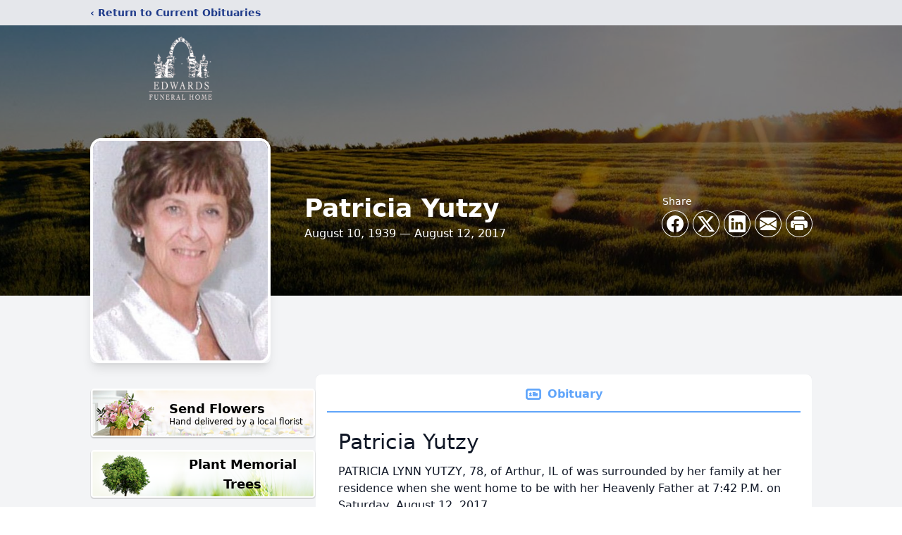

--- FILE ---
content_type: text/html; charset=utf-8
request_url: https://www.google.com/recaptcha/enterprise/anchor?ar=1&k=6LfQWLMfAAAAAAhBSUz57DxLMkqj1LHGtNgBN7cX&co=aHR0cHM6Ly93d3cuZWR3YXJkc2ZoLm5ldDo0NDM.&hl=en&type=image&v=N67nZn4AqZkNcbeMu4prBgzg&theme=light&size=invisible&badge=bottomright&anchor-ms=20000&execute-ms=30000&cb=wdxxah19mm06
body_size: 48852
content:
<!DOCTYPE HTML><html dir="ltr" lang="en"><head><meta http-equiv="Content-Type" content="text/html; charset=UTF-8">
<meta http-equiv="X-UA-Compatible" content="IE=edge">
<title>reCAPTCHA</title>
<style type="text/css">
/* cyrillic-ext */
@font-face {
  font-family: 'Roboto';
  font-style: normal;
  font-weight: 400;
  font-stretch: 100%;
  src: url(//fonts.gstatic.com/s/roboto/v48/KFO7CnqEu92Fr1ME7kSn66aGLdTylUAMa3GUBHMdazTgWw.woff2) format('woff2');
  unicode-range: U+0460-052F, U+1C80-1C8A, U+20B4, U+2DE0-2DFF, U+A640-A69F, U+FE2E-FE2F;
}
/* cyrillic */
@font-face {
  font-family: 'Roboto';
  font-style: normal;
  font-weight: 400;
  font-stretch: 100%;
  src: url(//fonts.gstatic.com/s/roboto/v48/KFO7CnqEu92Fr1ME7kSn66aGLdTylUAMa3iUBHMdazTgWw.woff2) format('woff2');
  unicode-range: U+0301, U+0400-045F, U+0490-0491, U+04B0-04B1, U+2116;
}
/* greek-ext */
@font-face {
  font-family: 'Roboto';
  font-style: normal;
  font-weight: 400;
  font-stretch: 100%;
  src: url(//fonts.gstatic.com/s/roboto/v48/KFO7CnqEu92Fr1ME7kSn66aGLdTylUAMa3CUBHMdazTgWw.woff2) format('woff2');
  unicode-range: U+1F00-1FFF;
}
/* greek */
@font-face {
  font-family: 'Roboto';
  font-style: normal;
  font-weight: 400;
  font-stretch: 100%;
  src: url(//fonts.gstatic.com/s/roboto/v48/KFO7CnqEu92Fr1ME7kSn66aGLdTylUAMa3-UBHMdazTgWw.woff2) format('woff2');
  unicode-range: U+0370-0377, U+037A-037F, U+0384-038A, U+038C, U+038E-03A1, U+03A3-03FF;
}
/* math */
@font-face {
  font-family: 'Roboto';
  font-style: normal;
  font-weight: 400;
  font-stretch: 100%;
  src: url(//fonts.gstatic.com/s/roboto/v48/KFO7CnqEu92Fr1ME7kSn66aGLdTylUAMawCUBHMdazTgWw.woff2) format('woff2');
  unicode-range: U+0302-0303, U+0305, U+0307-0308, U+0310, U+0312, U+0315, U+031A, U+0326-0327, U+032C, U+032F-0330, U+0332-0333, U+0338, U+033A, U+0346, U+034D, U+0391-03A1, U+03A3-03A9, U+03B1-03C9, U+03D1, U+03D5-03D6, U+03F0-03F1, U+03F4-03F5, U+2016-2017, U+2034-2038, U+203C, U+2040, U+2043, U+2047, U+2050, U+2057, U+205F, U+2070-2071, U+2074-208E, U+2090-209C, U+20D0-20DC, U+20E1, U+20E5-20EF, U+2100-2112, U+2114-2115, U+2117-2121, U+2123-214F, U+2190, U+2192, U+2194-21AE, U+21B0-21E5, U+21F1-21F2, U+21F4-2211, U+2213-2214, U+2216-22FF, U+2308-230B, U+2310, U+2319, U+231C-2321, U+2336-237A, U+237C, U+2395, U+239B-23B7, U+23D0, U+23DC-23E1, U+2474-2475, U+25AF, U+25B3, U+25B7, U+25BD, U+25C1, U+25CA, U+25CC, U+25FB, U+266D-266F, U+27C0-27FF, U+2900-2AFF, U+2B0E-2B11, U+2B30-2B4C, U+2BFE, U+3030, U+FF5B, U+FF5D, U+1D400-1D7FF, U+1EE00-1EEFF;
}
/* symbols */
@font-face {
  font-family: 'Roboto';
  font-style: normal;
  font-weight: 400;
  font-stretch: 100%;
  src: url(//fonts.gstatic.com/s/roboto/v48/KFO7CnqEu92Fr1ME7kSn66aGLdTylUAMaxKUBHMdazTgWw.woff2) format('woff2');
  unicode-range: U+0001-000C, U+000E-001F, U+007F-009F, U+20DD-20E0, U+20E2-20E4, U+2150-218F, U+2190, U+2192, U+2194-2199, U+21AF, U+21E6-21F0, U+21F3, U+2218-2219, U+2299, U+22C4-22C6, U+2300-243F, U+2440-244A, U+2460-24FF, U+25A0-27BF, U+2800-28FF, U+2921-2922, U+2981, U+29BF, U+29EB, U+2B00-2BFF, U+4DC0-4DFF, U+FFF9-FFFB, U+10140-1018E, U+10190-1019C, U+101A0, U+101D0-101FD, U+102E0-102FB, U+10E60-10E7E, U+1D2C0-1D2D3, U+1D2E0-1D37F, U+1F000-1F0FF, U+1F100-1F1AD, U+1F1E6-1F1FF, U+1F30D-1F30F, U+1F315, U+1F31C, U+1F31E, U+1F320-1F32C, U+1F336, U+1F378, U+1F37D, U+1F382, U+1F393-1F39F, U+1F3A7-1F3A8, U+1F3AC-1F3AF, U+1F3C2, U+1F3C4-1F3C6, U+1F3CA-1F3CE, U+1F3D4-1F3E0, U+1F3ED, U+1F3F1-1F3F3, U+1F3F5-1F3F7, U+1F408, U+1F415, U+1F41F, U+1F426, U+1F43F, U+1F441-1F442, U+1F444, U+1F446-1F449, U+1F44C-1F44E, U+1F453, U+1F46A, U+1F47D, U+1F4A3, U+1F4B0, U+1F4B3, U+1F4B9, U+1F4BB, U+1F4BF, U+1F4C8-1F4CB, U+1F4D6, U+1F4DA, U+1F4DF, U+1F4E3-1F4E6, U+1F4EA-1F4ED, U+1F4F7, U+1F4F9-1F4FB, U+1F4FD-1F4FE, U+1F503, U+1F507-1F50B, U+1F50D, U+1F512-1F513, U+1F53E-1F54A, U+1F54F-1F5FA, U+1F610, U+1F650-1F67F, U+1F687, U+1F68D, U+1F691, U+1F694, U+1F698, U+1F6AD, U+1F6B2, U+1F6B9-1F6BA, U+1F6BC, U+1F6C6-1F6CF, U+1F6D3-1F6D7, U+1F6E0-1F6EA, U+1F6F0-1F6F3, U+1F6F7-1F6FC, U+1F700-1F7FF, U+1F800-1F80B, U+1F810-1F847, U+1F850-1F859, U+1F860-1F887, U+1F890-1F8AD, U+1F8B0-1F8BB, U+1F8C0-1F8C1, U+1F900-1F90B, U+1F93B, U+1F946, U+1F984, U+1F996, U+1F9E9, U+1FA00-1FA6F, U+1FA70-1FA7C, U+1FA80-1FA89, U+1FA8F-1FAC6, U+1FACE-1FADC, U+1FADF-1FAE9, U+1FAF0-1FAF8, U+1FB00-1FBFF;
}
/* vietnamese */
@font-face {
  font-family: 'Roboto';
  font-style: normal;
  font-weight: 400;
  font-stretch: 100%;
  src: url(//fonts.gstatic.com/s/roboto/v48/KFO7CnqEu92Fr1ME7kSn66aGLdTylUAMa3OUBHMdazTgWw.woff2) format('woff2');
  unicode-range: U+0102-0103, U+0110-0111, U+0128-0129, U+0168-0169, U+01A0-01A1, U+01AF-01B0, U+0300-0301, U+0303-0304, U+0308-0309, U+0323, U+0329, U+1EA0-1EF9, U+20AB;
}
/* latin-ext */
@font-face {
  font-family: 'Roboto';
  font-style: normal;
  font-weight: 400;
  font-stretch: 100%;
  src: url(//fonts.gstatic.com/s/roboto/v48/KFO7CnqEu92Fr1ME7kSn66aGLdTylUAMa3KUBHMdazTgWw.woff2) format('woff2');
  unicode-range: U+0100-02BA, U+02BD-02C5, U+02C7-02CC, U+02CE-02D7, U+02DD-02FF, U+0304, U+0308, U+0329, U+1D00-1DBF, U+1E00-1E9F, U+1EF2-1EFF, U+2020, U+20A0-20AB, U+20AD-20C0, U+2113, U+2C60-2C7F, U+A720-A7FF;
}
/* latin */
@font-face {
  font-family: 'Roboto';
  font-style: normal;
  font-weight: 400;
  font-stretch: 100%;
  src: url(//fonts.gstatic.com/s/roboto/v48/KFO7CnqEu92Fr1ME7kSn66aGLdTylUAMa3yUBHMdazQ.woff2) format('woff2');
  unicode-range: U+0000-00FF, U+0131, U+0152-0153, U+02BB-02BC, U+02C6, U+02DA, U+02DC, U+0304, U+0308, U+0329, U+2000-206F, U+20AC, U+2122, U+2191, U+2193, U+2212, U+2215, U+FEFF, U+FFFD;
}
/* cyrillic-ext */
@font-face {
  font-family: 'Roboto';
  font-style: normal;
  font-weight: 500;
  font-stretch: 100%;
  src: url(//fonts.gstatic.com/s/roboto/v48/KFO7CnqEu92Fr1ME7kSn66aGLdTylUAMa3GUBHMdazTgWw.woff2) format('woff2');
  unicode-range: U+0460-052F, U+1C80-1C8A, U+20B4, U+2DE0-2DFF, U+A640-A69F, U+FE2E-FE2F;
}
/* cyrillic */
@font-face {
  font-family: 'Roboto';
  font-style: normal;
  font-weight: 500;
  font-stretch: 100%;
  src: url(//fonts.gstatic.com/s/roboto/v48/KFO7CnqEu92Fr1ME7kSn66aGLdTylUAMa3iUBHMdazTgWw.woff2) format('woff2');
  unicode-range: U+0301, U+0400-045F, U+0490-0491, U+04B0-04B1, U+2116;
}
/* greek-ext */
@font-face {
  font-family: 'Roboto';
  font-style: normal;
  font-weight: 500;
  font-stretch: 100%;
  src: url(//fonts.gstatic.com/s/roboto/v48/KFO7CnqEu92Fr1ME7kSn66aGLdTylUAMa3CUBHMdazTgWw.woff2) format('woff2');
  unicode-range: U+1F00-1FFF;
}
/* greek */
@font-face {
  font-family: 'Roboto';
  font-style: normal;
  font-weight: 500;
  font-stretch: 100%;
  src: url(//fonts.gstatic.com/s/roboto/v48/KFO7CnqEu92Fr1ME7kSn66aGLdTylUAMa3-UBHMdazTgWw.woff2) format('woff2');
  unicode-range: U+0370-0377, U+037A-037F, U+0384-038A, U+038C, U+038E-03A1, U+03A3-03FF;
}
/* math */
@font-face {
  font-family: 'Roboto';
  font-style: normal;
  font-weight: 500;
  font-stretch: 100%;
  src: url(//fonts.gstatic.com/s/roboto/v48/KFO7CnqEu92Fr1ME7kSn66aGLdTylUAMawCUBHMdazTgWw.woff2) format('woff2');
  unicode-range: U+0302-0303, U+0305, U+0307-0308, U+0310, U+0312, U+0315, U+031A, U+0326-0327, U+032C, U+032F-0330, U+0332-0333, U+0338, U+033A, U+0346, U+034D, U+0391-03A1, U+03A3-03A9, U+03B1-03C9, U+03D1, U+03D5-03D6, U+03F0-03F1, U+03F4-03F5, U+2016-2017, U+2034-2038, U+203C, U+2040, U+2043, U+2047, U+2050, U+2057, U+205F, U+2070-2071, U+2074-208E, U+2090-209C, U+20D0-20DC, U+20E1, U+20E5-20EF, U+2100-2112, U+2114-2115, U+2117-2121, U+2123-214F, U+2190, U+2192, U+2194-21AE, U+21B0-21E5, U+21F1-21F2, U+21F4-2211, U+2213-2214, U+2216-22FF, U+2308-230B, U+2310, U+2319, U+231C-2321, U+2336-237A, U+237C, U+2395, U+239B-23B7, U+23D0, U+23DC-23E1, U+2474-2475, U+25AF, U+25B3, U+25B7, U+25BD, U+25C1, U+25CA, U+25CC, U+25FB, U+266D-266F, U+27C0-27FF, U+2900-2AFF, U+2B0E-2B11, U+2B30-2B4C, U+2BFE, U+3030, U+FF5B, U+FF5D, U+1D400-1D7FF, U+1EE00-1EEFF;
}
/* symbols */
@font-face {
  font-family: 'Roboto';
  font-style: normal;
  font-weight: 500;
  font-stretch: 100%;
  src: url(//fonts.gstatic.com/s/roboto/v48/KFO7CnqEu92Fr1ME7kSn66aGLdTylUAMaxKUBHMdazTgWw.woff2) format('woff2');
  unicode-range: U+0001-000C, U+000E-001F, U+007F-009F, U+20DD-20E0, U+20E2-20E4, U+2150-218F, U+2190, U+2192, U+2194-2199, U+21AF, U+21E6-21F0, U+21F3, U+2218-2219, U+2299, U+22C4-22C6, U+2300-243F, U+2440-244A, U+2460-24FF, U+25A0-27BF, U+2800-28FF, U+2921-2922, U+2981, U+29BF, U+29EB, U+2B00-2BFF, U+4DC0-4DFF, U+FFF9-FFFB, U+10140-1018E, U+10190-1019C, U+101A0, U+101D0-101FD, U+102E0-102FB, U+10E60-10E7E, U+1D2C0-1D2D3, U+1D2E0-1D37F, U+1F000-1F0FF, U+1F100-1F1AD, U+1F1E6-1F1FF, U+1F30D-1F30F, U+1F315, U+1F31C, U+1F31E, U+1F320-1F32C, U+1F336, U+1F378, U+1F37D, U+1F382, U+1F393-1F39F, U+1F3A7-1F3A8, U+1F3AC-1F3AF, U+1F3C2, U+1F3C4-1F3C6, U+1F3CA-1F3CE, U+1F3D4-1F3E0, U+1F3ED, U+1F3F1-1F3F3, U+1F3F5-1F3F7, U+1F408, U+1F415, U+1F41F, U+1F426, U+1F43F, U+1F441-1F442, U+1F444, U+1F446-1F449, U+1F44C-1F44E, U+1F453, U+1F46A, U+1F47D, U+1F4A3, U+1F4B0, U+1F4B3, U+1F4B9, U+1F4BB, U+1F4BF, U+1F4C8-1F4CB, U+1F4D6, U+1F4DA, U+1F4DF, U+1F4E3-1F4E6, U+1F4EA-1F4ED, U+1F4F7, U+1F4F9-1F4FB, U+1F4FD-1F4FE, U+1F503, U+1F507-1F50B, U+1F50D, U+1F512-1F513, U+1F53E-1F54A, U+1F54F-1F5FA, U+1F610, U+1F650-1F67F, U+1F687, U+1F68D, U+1F691, U+1F694, U+1F698, U+1F6AD, U+1F6B2, U+1F6B9-1F6BA, U+1F6BC, U+1F6C6-1F6CF, U+1F6D3-1F6D7, U+1F6E0-1F6EA, U+1F6F0-1F6F3, U+1F6F7-1F6FC, U+1F700-1F7FF, U+1F800-1F80B, U+1F810-1F847, U+1F850-1F859, U+1F860-1F887, U+1F890-1F8AD, U+1F8B0-1F8BB, U+1F8C0-1F8C1, U+1F900-1F90B, U+1F93B, U+1F946, U+1F984, U+1F996, U+1F9E9, U+1FA00-1FA6F, U+1FA70-1FA7C, U+1FA80-1FA89, U+1FA8F-1FAC6, U+1FACE-1FADC, U+1FADF-1FAE9, U+1FAF0-1FAF8, U+1FB00-1FBFF;
}
/* vietnamese */
@font-face {
  font-family: 'Roboto';
  font-style: normal;
  font-weight: 500;
  font-stretch: 100%;
  src: url(//fonts.gstatic.com/s/roboto/v48/KFO7CnqEu92Fr1ME7kSn66aGLdTylUAMa3OUBHMdazTgWw.woff2) format('woff2');
  unicode-range: U+0102-0103, U+0110-0111, U+0128-0129, U+0168-0169, U+01A0-01A1, U+01AF-01B0, U+0300-0301, U+0303-0304, U+0308-0309, U+0323, U+0329, U+1EA0-1EF9, U+20AB;
}
/* latin-ext */
@font-face {
  font-family: 'Roboto';
  font-style: normal;
  font-weight: 500;
  font-stretch: 100%;
  src: url(//fonts.gstatic.com/s/roboto/v48/KFO7CnqEu92Fr1ME7kSn66aGLdTylUAMa3KUBHMdazTgWw.woff2) format('woff2');
  unicode-range: U+0100-02BA, U+02BD-02C5, U+02C7-02CC, U+02CE-02D7, U+02DD-02FF, U+0304, U+0308, U+0329, U+1D00-1DBF, U+1E00-1E9F, U+1EF2-1EFF, U+2020, U+20A0-20AB, U+20AD-20C0, U+2113, U+2C60-2C7F, U+A720-A7FF;
}
/* latin */
@font-face {
  font-family: 'Roboto';
  font-style: normal;
  font-weight: 500;
  font-stretch: 100%;
  src: url(//fonts.gstatic.com/s/roboto/v48/KFO7CnqEu92Fr1ME7kSn66aGLdTylUAMa3yUBHMdazQ.woff2) format('woff2');
  unicode-range: U+0000-00FF, U+0131, U+0152-0153, U+02BB-02BC, U+02C6, U+02DA, U+02DC, U+0304, U+0308, U+0329, U+2000-206F, U+20AC, U+2122, U+2191, U+2193, U+2212, U+2215, U+FEFF, U+FFFD;
}
/* cyrillic-ext */
@font-face {
  font-family: 'Roboto';
  font-style: normal;
  font-weight: 900;
  font-stretch: 100%;
  src: url(//fonts.gstatic.com/s/roboto/v48/KFO7CnqEu92Fr1ME7kSn66aGLdTylUAMa3GUBHMdazTgWw.woff2) format('woff2');
  unicode-range: U+0460-052F, U+1C80-1C8A, U+20B4, U+2DE0-2DFF, U+A640-A69F, U+FE2E-FE2F;
}
/* cyrillic */
@font-face {
  font-family: 'Roboto';
  font-style: normal;
  font-weight: 900;
  font-stretch: 100%;
  src: url(//fonts.gstatic.com/s/roboto/v48/KFO7CnqEu92Fr1ME7kSn66aGLdTylUAMa3iUBHMdazTgWw.woff2) format('woff2');
  unicode-range: U+0301, U+0400-045F, U+0490-0491, U+04B0-04B1, U+2116;
}
/* greek-ext */
@font-face {
  font-family: 'Roboto';
  font-style: normal;
  font-weight: 900;
  font-stretch: 100%;
  src: url(//fonts.gstatic.com/s/roboto/v48/KFO7CnqEu92Fr1ME7kSn66aGLdTylUAMa3CUBHMdazTgWw.woff2) format('woff2');
  unicode-range: U+1F00-1FFF;
}
/* greek */
@font-face {
  font-family: 'Roboto';
  font-style: normal;
  font-weight: 900;
  font-stretch: 100%;
  src: url(//fonts.gstatic.com/s/roboto/v48/KFO7CnqEu92Fr1ME7kSn66aGLdTylUAMa3-UBHMdazTgWw.woff2) format('woff2');
  unicode-range: U+0370-0377, U+037A-037F, U+0384-038A, U+038C, U+038E-03A1, U+03A3-03FF;
}
/* math */
@font-face {
  font-family: 'Roboto';
  font-style: normal;
  font-weight: 900;
  font-stretch: 100%;
  src: url(//fonts.gstatic.com/s/roboto/v48/KFO7CnqEu92Fr1ME7kSn66aGLdTylUAMawCUBHMdazTgWw.woff2) format('woff2');
  unicode-range: U+0302-0303, U+0305, U+0307-0308, U+0310, U+0312, U+0315, U+031A, U+0326-0327, U+032C, U+032F-0330, U+0332-0333, U+0338, U+033A, U+0346, U+034D, U+0391-03A1, U+03A3-03A9, U+03B1-03C9, U+03D1, U+03D5-03D6, U+03F0-03F1, U+03F4-03F5, U+2016-2017, U+2034-2038, U+203C, U+2040, U+2043, U+2047, U+2050, U+2057, U+205F, U+2070-2071, U+2074-208E, U+2090-209C, U+20D0-20DC, U+20E1, U+20E5-20EF, U+2100-2112, U+2114-2115, U+2117-2121, U+2123-214F, U+2190, U+2192, U+2194-21AE, U+21B0-21E5, U+21F1-21F2, U+21F4-2211, U+2213-2214, U+2216-22FF, U+2308-230B, U+2310, U+2319, U+231C-2321, U+2336-237A, U+237C, U+2395, U+239B-23B7, U+23D0, U+23DC-23E1, U+2474-2475, U+25AF, U+25B3, U+25B7, U+25BD, U+25C1, U+25CA, U+25CC, U+25FB, U+266D-266F, U+27C0-27FF, U+2900-2AFF, U+2B0E-2B11, U+2B30-2B4C, U+2BFE, U+3030, U+FF5B, U+FF5D, U+1D400-1D7FF, U+1EE00-1EEFF;
}
/* symbols */
@font-face {
  font-family: 'Roboto';
  font-style: normal;
  font-weight: 900;
  font-stretch: 100%;
  src: url(//fonts.gstatic.com/s/roboto/v48/KFO7CnqEu92Fr1ME7kSn66aGLdTylUAMaxKUBHMdazTgWw.woff2) format('woff2');
  unicode-range: U+0001-000C, U+000E-001F, U+007F-009F, U+20DD-20E0, U+20E2-20E4, U+2150-218F, U+2190, U+2192, U+2194-2199, U+21AF, U+21E6-21F0, U+21F3, U+2218-2219, U+2299, U+22C4-22C6, U+2300-243F, U+2440-244A, U+2460-24FF, U+25A0-27BF, U+2800-28FF, U+2921-2922, U+2981, U+29BF, U+29EB, U+2B00-2BFF, U+4DC0-4DFF, U+FFF9-FFFB, U+10140-1018E, U+10190-1019C, U+101A0, U+101D0-101FD, U+102E0-102FB, U+10E60-10E7E, U+1D2C0-1D2D3, U+1D2E0-1D37F, U+1F000-1F0FF, U+1F100-1F1AD, U+1F1E6-1F1FF, U+1F30D-1F30F, U+1F315, U+1F31C, U+1F31E, U+1F320-1F32C, U+1F336, U+1F378, U+1F37D, U+1F382, U+1F393-1F39F, U+1F3A7-1F3A8, U+1F3AC-1F3AF, U+1F3C2, U+1F3C4-1F3C6, U+1F3CA-1F3CE, U+1F3D4-1F3E0, U+1F3ED, U+1F3F1-1F3F3, U+1F3F5-1F3F7, U+1F408, U+1F415, U+1F41F, U+1F426, U+1F43F, U+1F441-1F442, U+1F444, U+1F446-1F449, U+1F44C-1F44E, U+1F453, U+1F46A, U+1F47D, U+1F4A3, U+1F4B0, U+1F4B3, U+1F4B9, U+1F4BB, U+1F4BF, U+1F4C8-1F4CB, U+1F4D6, U+1F4DA, U+1F4DF, U+1F4E3-1F4E6, U+1F4EA-1F4ED, U+1F4F7, U+1F4F9-1F4FB, U+1F4FD-1F4FE, U+1F503, U+1F507-1F50B, U+1F50D, U+1F512-1F513, U+1F53E-1F54A, U+1F54F-1F5FA, U+1F610, U+1F650-1F67F, U+1F687, U+1F68D, U+1F691, U+1F694, U+1F698, U+1F6AD, U+1F6B2, U+1F6B9-1F6BA, U+1F6BC, U+1F6C6-1F6CF, U+1F6D3-1F6D7, U+1F6E0-1F6EA, U+1F6F0-1F6F3, U+1F6F7-1F6FC, U+1F700-1F7FF, U+1F800-1F80B, U+1F810-1F847, U+1F850-1F859, U+1F860-1F887, U+1F890-1F8AD, U+1F8B0-1F8BB, U+1F8C0-1F8C1, U+1F900-1F90B, U+1F93B, U+1F946, U+1F984, U+1F996, U+1F9E9, U+1FA00-1FA6F, U+1FA70-1FA7C, U+1FA80-1FA89, U+1FA8F-1FAC6, U+1FACE-1FADC, U+1FADF-1FAE9, U+1FAF0-1FAF8, U+1FB00-1FBFF;
}
/* vietnamese */
@font-face {
  font-family: 'Roboto';
  font-style: normal;
  font-weight: 900;
  font-stretch: 100%;
  src: url(//fonts.gstatic.com/s/roboto/v48/KFO7CnqEu92Fr1ME7kSn66aGLdTylUAMa3OUBHMdazTgWw.woff2) format('woff2');
  unicode-range: U+0102-0103, U+0110-0111, U+0128-0129, U+0168-0169, U+01A0-01A1, U+01AF-01B0, U+0300-0301, U+0303-0304, U+0308-0309, U+0323, U+0329, U+1EA0-1EF9, U+20AB;
}
/* latin-ext */
@font-face {
  font-family: 'Roboto';
  font-style: normal;
  font-weight: 900;
  font-stretch: 100%;
  src: url(//fonts.gstatic.com/s/roboto/v48/KFO7CnqEu92Fr1ME7kSn66aGLdTylUAMa3KUBHMdazTgWw.woff2) format('woff2');
  unicode-range: U+0100-02BA, U+02BD-02C5, U+02C7-02CC, U+02CE-02D7, U+02DD-02FF, U+0304, U+0308, U+0329, U+1D00-1DBF, U+1E00-1E9F, U+1EF2-1EFF, U+2020, U+20A0-20AB, U+20AD-20C0, U+2113, U+2C60-2C7F, U+A720-A7FF;
}
/* latin */
@font-face {
  font-family: 'Roboto';
  font-style: normal;
  font-weight: 900;
  font-stretch: 100%;
  src: url(//fonts.gstatic.com/s/roboto/v48/KFO7CnqEu92Fr1ME7kSn66aGLdTylUAMa3yUBHMdazQ.woff2) format('woff2');
  unicode-range: U+0000-00FF, U+0131, U+0152-0153, U+02BB-02BC, U+02C6, U+02DA, U+02DC, U+0304, U+0308, U+0329, U+2000-206F, U+20AC, U+2122, U+2191, U+2193, U+2212, U+2215, U+FEFF, U+FFFD;
}

</style>
<link rel="stylesheet" type="text/css" href="https://www.gstatic.com/recaptcha/releases/N67nZn4AqZkNcbeMu4prBgzg/styles__ltr.css">
<script nonce="oBWI7l4G7dl4TWeqw25CZw" type="text/javascript">window['__recaptcha_api'] = 'https://www.google.com/recaptcha/enterprise/';</script>
<script type="text/javascript" src="https://www.gstatic.com/recaptcha/releases/N67nZn4AqZkNcbeMu4prBgzg/recaptcha__en.js" nonce="oBWI7l4G7dl4TWeqw25CZw">
      
    </script></head>
<body><div id="rc-anchor-alert" class="rc-anchor-alert"></div>
<input type="hidden" id="recaptcha-token" value="[base64]">
<script type="text/javascript" nonce="oBWI7l4G7dl4TWeqw25CZw">
      recaptcha.anchor.Main.init("[\x22ainput\x22,[\x22bgdata\x22,\x22\x22,\[base64]/[base64]/[base64]/bmV3IHJbeF0oY1swXSk6RT09Mj9uZXcgclt4XShjWzBdLGNbMV0pOkU9PTM/bmV3IHJbeF0oY1swXSxjWzFdLGNbMl0pOkU9PTQ/[base64]/[base64]/[base64]/[base64]/[base64]/[base64]/[base64]/[base64]\x22,\[base64]\x22,\[base64]/QMOHEMKXwrYQJFDCncO8Q8KJw5nDp8OVwqkXOwFMw73CisKPKcOVwpUhXkjDoAzCucOLQ8O+OUsUw6nDmsKSw78wdMOlwoJMDcO7w5NDHcK2w5lJb8KfezoLwplaw4vCl8KmwpzClMK/bcOHwonCsntFw7XCtmTCp8KaWMKLMcONwpwbFsKwPcKaw60gcMOEw6DDucKof1ouw7xUEcOGwq9Hw410wo/DuwDCkUPCp8KPwrHCuMKjworCigTCrsKJw7nCk8ODd8O0VFIcKnZDKlbDu0o5w6vCqlbCuMOHQw8TeMKqQBTDtSfCrXnDpMO+HMKZfyLDlsKvawXCusODKsOse1nCp3vDtBzDoDFmbMK3wpZqw7jClsK/w4XCnFvCiGZ2HDhTKGBle8KzESFFw5HDuMKlNz8VPMOmMi5kwpHDssOMwpxrw5TDrkfDpjzClcK5HH3DhFk3DGZrDUg/w6waw4zCoFzCncO1wr/CnmsRwq7CqEEXw77CsBE/LgjCpn7DscKTw7syw47CvMO3w6fDrsKsw5dnTyY9PsKBG1Asw53CrcOIK8OHKMOCBMK7w4/CtTQvB8OgbcO4wo52w5rDkxPDqRLDtMKrw7/CmmNjO8KTH3dKPQzCq8OLwqcGw53CrsKzLl/[base64]/Cr8OrR8KzaH5cw6xfWEfCv8O7VDTDhxhnwprCncKsw7kPw4zDhMK8fMOdV0/DpXDCgcKaw4PChVIqwrTDiMOjwqLDpA0Mw7R5w7gtccKQGcKpwq7DvnVnw7Ubwo/DhxEgwr3DlcKkdxfDrcOYIsOLGzk8GXnCqDV6wr7Dt8OIRcOXwpnClMOdDEZCw6t1wosgRsKqEsKGJhg8PcORfHEaw44OAcK1w5/Crl5SWcK4UsO/HsOLw5k2wr4UwrPCncOLw5bCrgEeRzbCrsKVw40yw40hLhHDpCvCvsO8Ij7DicKhw4DCiMKIw7jDsw4hXnU1w6pYwrHCicKowoUQScO9wo/DnCRMwoDCjEPDgDvDjMK8w4QvwrghPWtxwqA3G8KUwrkVYX/CpTrClmtew618woghNnTDuhLDiMKMwpsiA8KGwqzDvsOFWjxHw616bwESw7kOHMKiw455woxOwqgncsKkAMKowphDWjptMF3DsSdUNjTDr8OFHMOkDMKSFcOBHkhQwp8GTC7DkS/DlcOiwrbCl8OzwrBHN3DDusO5DnTDnw1aGUNYNMKtWsKQYsKTwonCtB7DtsO3w4DCuGI7DSh2w6jDtMKODsORaMO5w7Amwp/CqcKpQcKkwrMBwrDDmDI2HyFaw7/Dj0N1LMO5w7kswo3Dg8OmNhJdLsKmGCrCombDg8OjEcKMITXCusKVwpzDkR/[base64]/[base64]/[base64]/Dg3zCi8KBEll4w60mwp7Cmj3CusOTw5QqwrBOJsKlwr3DsMKWw63CizkpwpnDjMOIERw9wqjCtwB4O0xtw77CukozPkjCijrCvjHCgMKywpfDi0HDl1HDqMKZHG9YwpDDkcKxwqHCh8O0LsK0wocMYAHDtBQywojDj1BwVMKQb8K0Vw3Co8KhJsOhYsK0woBbwojCml/CosKGYcKwe8K6woUXc8OtwrFGwobDmcKec24/R8Kjw5N7VMKIXlnDj8OAwphTS8OZw6bCnjDCrgMgwpUnwrJlV8KCcsKsHTfDgUJIdMK+w5PDv8K3w6vCusKqw7jDgg3CjkzCm8O8wp/Cn8KFw73CuRHDlcKjOcKqRFnDr8OUwoPDvMKWw7HCrMOVwqstMMKwwpEnEAAWwqJywqRHI8O8wqnDvWrDucKAw6LCrcO5PFkWwq0ewrjCssKuwoAoF8KjLW/Dr8OlwpzCm8OAwo3DlgLDnQfCisOdw4/[base64]/CicKXM8OVZh3CjSHCssOJC8OwwoLCsz8wSEYowqbDnsO5w5PDrMOJwoXCmcO8STZXw5XDpX7Di8OWwrQuF3/CosOHRX5Owp7Dh8KTw4oOw5TCtxALw5EDwqh3SmDDih1fw5fDmsOyLMKnw4BZChZuOT7Cq8KTCnfCo8OyGXZswrDCr1huw6/Dn8OUecOJw53Cp8OeDH80CsO3wr0pecOpZkUJIsOAw7TCo8O4w6zDqcKEAMKdwrwGBcK4w5XCuirDrcO0Tm3DnSY9woR6wpvClMOCwr88bU/Dr8O/IhVqGl5CwoHDimFGw7fCjsOWeMOvFmh3w6gUM8Olw6zCssOKwp/Cp8OtXQMmNRJ9O38hwrnDqgdRfsOVwoUcwoZgZcKsE8K4CsKOw77Dq8KBFMO0wpnCtsK1w6ENw48Yw6s3b8KubiR0w6LDj8OKw7DChMOHwoDDt0rCqX/Dm8OAwpFHw5DCt8K4V8KCwqBzUsOlw5bClzEaIMKOwootw6sBwrfDocKHwqFnUcKDesKjwqfDtSHCiS3Ds1B/WQMHGjbCtMKfGsKwJ1RLZBHClnBaUWc3w5sVRU7DgBIYAAbCiCEowpRowr8jMMOUcsKJwpTDr8OXGsKaw60BBS4SZ8KUworDkcOiwr8dw78gw5zDtcKiRMOlw4QzSsKiwoEKw7PCqsOvw4lpKsKhA8O4V8Omwo1fw5Flw7NFwrHCqhobw7LCuMKuw7BVMsK/Li/CsMKZUTrClX/DksOtwq3Dtyshw7DCpsOaUMOVa8OUwpRxdH58w4TDn8OZwoAbQRbDisKrwr3Dn2U9w5TCtsO/cHzDgsOcBxjCnMO7HjbCu3s3wpjClHnDj1Vvw7F8UMKkLFhEwprCgMKsw4XDtcKWwrTDj0tkCsKow4nCmsK2M3Jaw5bCtmNLw5/Dk0pKw7rDl8ObDT/DtW7CjMOLf2tow4bCn8OGw5QPwo3CsMO6wqBuw7TCmMKFBVZdYyxyKsKpw5vDl3kUw5BVBUjDhsOrZ8ObMsOfWwtPwqLDjwFwwrrCjhfDocOWwq4vOcO5w79xbcK0MsKzw40Xwp3DisKXdUrCu8K/w73CisOswq7ChMOZbxMTwqMqSnfCqsKGwo/CpcOtw5PCi8O2wpLCkzbDil8VwovDusKlBhRZcAXClT9zwpDCncKPwoDDlHrCvMK1w6tkw4/ClcKlw51IesO0wrvCpDrDiS3DiV5ZexfCsjFjcCsWwpJlacOOQSECdjbDlcOFw6Jww6Vcw4/DuS3DoF3DhsKkwpHCmMKxwqkJAMOtVcO1Mld4C8K+w7zCkSEMHQnDjsKKdXTChcKowoMKw7bCpkjCjVvCmn7CjFDCh8O6SsK/F8OhT8OnGMKXJXMhw68iwqFdYcOmAMOqJiF4w4jCoMKfwqbCoThrw742w5TCuMKzwpcVSMO6w4HCjDXCihnDv8Kzw6UyYcKIwqMSw4fDjcKDwqPCkgrCvToAK8OCwrh8VsKeSMKTYx1XbihTw4/DtcKqYVUQVcOmw6Ihw6k9w6soZW14HwVTUsKgZMKUwq/[base64]/[base64]/DsMKOw71Sw6dFKMOew5nCkcKIBMOALMKswqjCicKow5N6wofCisKLw7EvJsKIQ8KiCcOpwq/[base64]/CvcOgwrbCvUzCoU0kM8Ogw7sQDcOdwq8Ow4fCmcO4FA1Tw6TCg0LCnlDDqHLCiB8mfMKOE8KPwrN/wpjDrxNwworCpcKAw4XDrxLCoAwRCBTClsOjw5kFOUgUDcKYw4XDkjvDlhFiewbDusKVw5LClsOxb8OSw6/CiAwsw4JOSXMyEHHDjsOzLcK7w6Bew6HCmwnDhCPDtmZJY8KoTHBmTnt+WcKzccOlw7bCgivCisKUw6BqworDkSbDl8KNBsOuAsOMG1NDaThfw78qd13ClsKuTk4Yw5DDsVZPWsOVXWjDlDTDiGcrAsOPMi/DmcODwpbChGwawoPDnAEsPMOPD2stWHzDvsKtwqFMJzLDicO9wq3Cl8K8w7Qhw5HDv8O5w6jCl3/CqMK9w5vDgHDCosKUw7TDocO0TFrDicKUFsOdw4oQGMKrJMOnKsKXM2wNwrVsVcK1AUzDqUPDqUbCoMOQShPCiF7CiMOIwq/DoUHCj8OFwpwTEV4twqYzw6cywoDCh8K9D8KhMsKTeAPCscKJTcOWVDZ0wonDmcKHwqLCvcKBw7/DisO2w48uwo3DssO4CMOsN8Kvw5BnwoUMwqMYJEDDvsOoScOgw5cWw6AxwpQYNw1gwohEw7NWIsO/I1FgwpjDtMOBw7LDkMKdQ1LDpQ3DiB3DmnvCk8KGJ8KaHTPDl8OZXsKJwq1PSSvCnm/[base64]/Ds08Vw4gPFXDCg8OLwrIsX8KvcsK4HUFgw43DglE+w6NdI3zDk8ODM1FKwrdnwpjCuMOGw5AiwrDCqsOcFsKiw4hUNQhoSShUdcOVJsOnwp48wqQEw7BVV8OxbCN/CyA7w6rDuirDl8OFCBM2eWQSw73CkUBFYXMfcWnDqQ3DlTYGfQQVwqTDtg7DvBR9Jj4CTAMJPMOiwo45SQPCqMKdwqgqwoZXQcOCAMOyLRJPCsK4woNSwqNbw57CpsOLX8OLFXrDuMO0K8K0wqzCoyNOwoLDsE/CrAbCscOyw4fDpsOOwoIaw54wDBQSwo84YjxnwrzDpsOLM8Kbw4zCvMKRw5wrB8K2FwVZw6EyAcKWw6Unw5N5fcK0w7Nmw5kGwrTCpsOsAxrDjzTCgsOPw47CnHU6XsOgw7/DlAYsD3jDtUA/w4k6LsOfw6ZsXE3DpcKKUBQuw6F9NMOYw5bDoMOKCcKoEMO2w43Dn8KhU1ZVwp00W8K7Z8OwwqvDn3bCmMOqw7rChg8eX8OnIAbChjwMw6FAd2p1wpfCmFAHw5fCs8Ojw6gfecK5wr/[base64]/[base64]/CmsOAIcKHwogHwoPCpsKrD8K/dD1xwrQqNMOUwovDmD3DscK/Z8OqDF/Dh3stD8OKwpoow4XDtcO8JlVEdFhGwrl2wrJxAsKww4ZAw5XDi0Ffwr7Ck1VHwozCgA8HeMOjw6LDnsKmw6DDpxNMBVLCp8OJUTULc8K5OD3CsEvCpcKmXmHCq34bCAHDvwPClMOZwpvDsMOjMXTCsjwRw4rDmRwWworCnMKtwrV7wozDoi1udT/DgsOZw6t9N8ORwozCmAvCusOyUkvDs3FTw77DscKVwqt6wqgkbcOFLm5SUsKUwogOasOcc8O8wqbCqsOfw7DDsgpxOMKSTMOgUAHCg3VPwp1UwqUFTsO6woXCgwDDt0d1T8KNesKiwqweMmYEMTgrTMOHwr3CpQ/Dr8KDw4/CqQUDeA0yRBZ5wqYKw4HDgCpWwovDvA/CiUvDpsOPF8O0DMKUwoVEZirDtsKuLFDDmcOewoHDsiHDr0M1wqnCoi5Vw4LDohjCiMOXw41dw43CkcOjw4gAwrMvwqsRw4c2K8KSJMO6NGnDkcKGKFQkYMK8w5QOwrTDjGvCnDVaw4DCp8O/[base64]/w4ROwqDCoFrCp8KuK0swTVPDjE3CqWgGSXBuWH3DlR/DoFXDsMO6WQw2UcKJwrbDlnXDvTfDmcK6wprClcO/wpRPw7F2CnXDowLCqj/Doy3DkgTCgcOsAcK9UMKOw6HDpH5rFkPCosOIwphMw71HUSLCsxAVNRBrw6NuBRFnw6QlwqbDoMObwpVARMKBwqR7IWl9WGTDmcKsN8KeWsOCUAtIwrJ+A8KIRiNtw7sOw64xw4fDvMKewrsgcUXDjsOXw4zDsS1jFU9yU8KJIX/DkMOfwokCR8KgQ20vF8ODfsOIwqA/ImBqZcOeGC/DlyLCncOZw7PCj8OCacK/w4YNw73DosKaGzjCgsKzd8OpRR1TWcOkA2HCtUcnw7nDuwvDj17CuD/DvBnDtEUAwonDiizDuMOBPhUtIMK5wohlw4N+w5nDkh9mw7NhcMO8aDbCvcKBBcO0RWDDtBDDpg4gHxwlOcOoC8Osw60Hwp59HsOiwpjDiTBbNk/Du8K9wo9bOcOHGGPDhMOqwpbCj8KXwq56wo85Y0REFH/CsAzCoE7Dkm/ClMKFYcO/[base64]/CqMOYTyNVw51rwp7DqWkBDcOdwpvCrTdEwrpqw4UMT8OywonDpE0GbmQbKMKVIMOnw7QyN8OSY1zDhMKhA8OXDMOpwrcTQsO7a8Kuw4dOexvCoyHDhDBDw5dEe1PDosKfV8K0woARf8KUSMKeFFXCt8OpYMKVw7/Co8KNIl4OwplNwqjDvUcXwqrDmUNqw4zCmMKqLyJmASAud8OZKmHChDJvcTpUOyvDoCTCn8OnW0EDw5suOsODP8KMc8OCwqBMwqXDj3FaOATClDN5SCJEw55Vdw3CsMOAMSfClFZKw40TdCgTw6/Ds8OKw6bCsMOiw450w7jCjxldwrfDusOUw47DjcO0aQFXGsOFWw/CvsKUb8OLCy/ChgIbw43CncO8w6vDp8KKw5gLU8OMACTDpsOvw4cSw6XDuhfDicKcYcOlKcKef8KAWRh1w6gXFcOkd07DicOoUhfCnEDDuRcfRMOiw7Ygw5l9w4VQw4tAwqNvw4B0c1x/wp9Ww65JdE3Dt8OYCsKJccKdA8KgZsOkSWDDlREnw6pmfyzCuMOLNFMqQsKgdxDCtcOZa8Ozw6jCv8KLYVDClsK5WkjCocKxw4TDn8OgwoZtNsOBwo4eYQ3DmBHDsl/[base64]/DsV0dHsKNwoI2U1HCksOJwrsmMQ0pw4nCkMKGDMKXw7ledijCq8K+wqsRw69DUsKow4PDvMOCwpnDgcOgJFPDvWB4MnDDgkd8eTI7X8O7w65hQcKTT8KZb8Ozw4IgZ8KnwqRgJsKwLMKHUV5/[base64]/w4XDhcOWw5ITZ1/[base64]/DvMO+wpJTw77CusONw6TCoMKpVh0ERQXDg8K5WcKwJzPDjiM4MFXChydmw7vCnCDClsOuwrIYwqIHXkxkccKPwo0yDXEJwqTCuBwOw7zDpsO7XxVywpQ5w7zDnsO4GcO/wrvDrmlaw6fDlsKhUWjCjMKFwrXCoBIBeAoww6YuLMKwDQnCgArDlsK6FsK4C8OCwrbDqw7DrsKlRMKtw47DhMKYD8KYw4hPw7bCki55acOyw7dBJnXDoTjCnsOfwqLCusODwqtLwrTCnQJ4AsOawqMLw7tVwql9w4/CncKxE8KmwqPDs8Kta2waZyTDmxNrN8Kxw7ZTf1gFeX/DpEXDgMOLw7wrO8K3w586X8OOwoDDpcK+XcKOwpZkwp5zwrPConnCii7DssONHcK8JcOvwq7DkV1yV2ojw5LCisOxXMOzwpBfb8O7VG3CusK2w4rDlRXDpMKow5zCg8OGEsOMViFRZ8ORFCISwoJiw7bDlS15w5Njw5YbQgXDs8KLw71uF8K5wpzCpilsccO6wrPDrV/CiGkNwogCwp4+U8KPX0AtwoLDjcOgTHx2w4FMw6TDowt0wrDCpwAzLQfCizg2XsKbw6LDhnlZAMO3W24eScO/ICNRw4fCicK+USLDo8O/[base64]/DonNdwr7DvsOTwofDuw3CosKkw5XCukjDiDzDoHrDrsO8ThTCnTfDjMOVwrzCuMKSC8KtY8KBAMOOHMO1w6rCtsOXwpHCn3EiKCJZTWlXcsKuLsOYw5nDiMOdwr9YwoHDk24SM8KNQRZNeMO1WGgVw6Avwqp8OcKSRcKoEsKZQsKYEsO/w6tUc1/[base64]/DiMOjJcOJXixyw47CsMORH8OGBk3CmcO6wr/CscOqwpQZScK7wovCoDzDvsKww5/DgsKpeMORwpnCq8OHHcKpwrPDpsO+fMO0wqhJEMKCwrjCpMOGXMOaIMObCHDDqVY2w7p3w7fCj8KgO8KDw7XDlWhYwqbCnsKOwpxlSh7CqMOzKsKZwobCpm3CsTszwr0QwrtEw79hPhfCqCsWwpTChcKIbcKQNnLCn8Kiwoszw6rDhwR7wrF0EgbCom/CvGBjwowbwoojw7VnPiHCpMKYw5xhEkleDgskfHRTRMOyJwwgw5V2w5/Ch8Ovw4dqOHZCw7s4IzgpwqjDq8O0L1XCj0hfJcK8U1BlfsOfw4/DlMOiwrwaPMKMbW86GMKZc8OOwochDMKkST/[base64]/[base64]/JMOVwpLDpsOcQD/CvMKfB15Hw4rDk8KYAjs5w50nLMOWwrzDm8ORwpUNw6FTwpjCkcK6GsOKAT8BHcO1w6M5w6rCuMO7fMONwp/Cq0DDsMOuZMKaY8KCw4dJwoLDgw56w6/DuMOfw47Dg1/CqsK7dcOkXUpWMG4lRzw+w5N6bcKeK8OJw47CusOhw5zDpS3CscK7DG/[base64]/J8KgUSwVw5wGw4zCssOkD8KyRMO9aTLDtsKYRwLCicKeIX44NsO2w7bDqj7DkUVlP8KpSkrCiMK8UiQUJsO3w7vDuMOEE3dhwpjDuSTDnMKjwrfCpMOWw7IPworClhgMw7RywppAw7AhMArCq8KGw6Mewp17FWcow6heFcO4w6TDjwdVJsORccKcNsK0w4/[base64]/w6jDswfCrcOsfcK8Kx1Rw6DDvkjClAtwwqfCu8OZAsOeEsKJwqrDuMOoPGF+NWTCj8ODHBTDusKcF8OaSsKVViXCrV54wrzDvyHCm1LDuzsGwoLDrMKawpDDnXZwR8OQw5A+KyQvwrRTw4QML8Omw7EHwqkTal9Uwo9bTsKbw5bDgMO3wrkqNMO+w6/DicO4wpYeEjfCi8KBU8OfTj7DgAckwqrDshnCk1ZGw5bCpcOEDsKpIhDCgMO9w5RNccO7w7/DkXMXwqFCYMORSMO0wqPDqMOIG8KUwqN7CsODPMOIHXdSwpvDoAXDpBfDsSjCtUDCtSdDIE8GUG94wrnDhMO6wrJ/[base64]/Ds8Kvw4HDocKkeMKaR8Obw6XCn8O8ecK7csO0w7TDsz/[base64]/CpSfCvMKyw7/[base64]/Cs8OHw4g+GgZZw7J7H8K8asKBw5jDoANpTMKywqNYM8OtwqzDoU/[base64]/DvMOJZMOPQMOsasKBUAfCtRAVw7vDvcKuw4jCnDvCm8O2w5BvEVHDmlhZw5pVY3HChiDDu8OYWk1yTcKPAcKFwojDvEN/w7XCryXDvAXDpcO/[base64]/Cm8KzwotiOsKSwpdDMyt3wptcw7ZywqTDu3QQwrjClTQpMcODworCoMK7b0nClsOaJMOFDsKNDBcATjDCtMK6dcKIwoV7w4PCvwQowooWw4/CkcK8dHxUQG8Yw7nDnRnCu2/CkgzDncOyMcKQw4DDiwTDssKwRzrDlzdsw64cRsK+wpHCg8OBB8O6wpDDu8KiK3rDnXzCmE3Ckk3Dgj80w5AiT8OTRsKEw659d8K3wp7DusKmw7ZKUlrDmsOURUdfDcO/XcOPbj/CmUnCgMO4w7AnCx3Clgs+w5URK8OBK0dvw6DDssO9NcKFw6fCsh18VMKjB2dCV8KZdxbDu8KzMF7DlcKNw7Vja8Kcw67DucOHYVgMfxPDgVkpS8KXb3DCpMOLwr/ChMOgTsKrw5tLZMKUXMK5dmwyKGHDsARjw4gvwpDDr8O1F8KbQ8OMWGBaJxvCnzgpw7XCgm3CrHpzU2Jow4tddcOgw5YCAFvCrsKFesKgE8OrGcKlf1McSALDvWzDh8OIbcKqZMOHw6zCvQ/[base64]/[base64]/[base64]/w71cU8OLakDDt8OwbcKxJiDDuSo9w5nCkGTCosOdw6rCp1xaEDHCvsKkw7B+csKNwrphwqzDmgfDsTQnw4Udw4UCwq/[base64]/CmHpoez7Dvhc4w6Bow4piw6/Cjl/DmsOYCjHDl8OIwrRNHsK3wqDDvWvCp8KLwqgLw4xVWsKhIMO/ZcK+YcKUHcOxaxXCp0nChMOww7LDiSHDrxcHw4ADbnzCt8KKw7/DvsO5TG/DqzfDucKFw4PDq3BvaMKSwpJYw5DDgynDo8KIwqBLwrYKdkHDgR4ldx/CgMOkb8OcJsKUwq/Dii8uX8OOwr4rw47CkVsVWMOlwpoSwpDChMKXw5VBwoEzYD9xw7x3EFPCicO8w5ALwrPCuRUIwrxAS2FSA2XDpBg5wqLDnsKRa8KlH8OsTyPDoMK1wrTDpsO7w5kfwqRdP3/CnxzCkUsjwrbDlmJ5EGvDqm5CUAQAw4/DksK1wrJ0w5DCiMOOEcOQAcOgFsKJOVV3woTDhRnCgRDDtDTCvX7Cv8KxBsOuX20XBFdqGMOlw4tnw65jWsKrwoPDlm8vJWYJw7HCt00VPhPCuS4fwpfDnkQhFcKANMKWwp/[base64]/wqNmdcOcUBVsw5Yawr/Dh8OmwqB+LlMgw7MRW2PCiMKeBChiWwpoThM+Fh5Iw6dRwpfCohQRw4ECw5gDw7cAw6FMw7U7wqYvw5vDhSLCoDR5w5/DhUVBLR8BX39hwpRiKhc7W3DDn8OMw6HDkm7DiWHDjinCsHgzLFJSYcKOwr/DkzlkSsOfw6JFwozDi8Oxw5FCwpRsG8OUR8KWAwvCi8Kdwp1UIcKMw7hGwr/[base64]/w4krA8KbwqM6wqI5KWTCqcKvw7YLwr/DsiXCj3txGQLDq8OmLScjwoQiw7EqbyHDmTPDj8K/[base64]/DlsOyw7EKw7bCqGjCjmzCiUbDkkR1CyjCgcKFw6F1FsOeSj4Iwq4kw590w7vCqSEAQcOmw6nCnMOtw73DtsKoZcKXNcKfXMOhQcKsMMK/w7/Cs8KzesKoaUJrwrXClMOiRMK1RsKmQB3DkEzCn8O5wpTDgcOeJy9XwrDCqsOewr4nw6jCicO4w5bDocKyCmjDo03CgWzDv23CjcKtAm/DlH0WXsOYwpgIM8OAX8OMw5sGw7zDul7DligPw6vCncO/w4AKXcOqMx82HsOhAXfCvyXCncO8byoDfsKIVTkEwoBCYmHDkmc6MzTCmcOMwqgIYWTCrUjCqUjDvA4bw4JRwp3DuMKnwoXCksKNw7rDuEPCmcKKXkjChcOOecKZwqwmG8K6d8Ozw44Mw5EkIUfDtwvDiQ0RbsKLAmXCiA/Dv3QKblZvw6IDw6sUwpMMw43DpzvCi8OOw4orIcKFOxLDlQknwqrCk8KHfG0IZ8KjIsKbHUjDrMOWJSBIwooifMKoMsKzImo8McO/w6fCkUF9wqV6woHCjFfDoh7CixJVOS/CvsOfwrfCrsK/bQHCvMO3TlwnJSEjw43CscKAXcKDDW3CvsOKEyVtegJawrsfcsOTwobCj8O7w5h/[base64]/[base64]/CsWDDmcOBwqLDkjXDjWwSw5MHIsOhRsOvw6fDoWXCvC7DpjLCjx4sDXEOw6oewq/Cp1ooSMOwcsO8w6VcbDMDwr4GRn/DhCjDm8Ozw4/Dp8KowodTwqd1w40IUMOAwo0pwrLDq8Kmw50cw7PCoMKZWcKmbsOjDsOhAjc+wpJHw7VjJsOAwoUgfFvDgcK4NsK9QhHCosOmw4jClRDCncOywqUYwpBgw4F1w4TCsHYiCsO7LFx8WsOjw6R8HEVYwqfCnEzDlBlzwqHDv2/Dnw/[base64]/bcOudUxse3Qzw73CiMKZXWdQRl9nIcKhwpJtwq1Mw5Uvw6IDwrDCqgQaJ8OLw6gte8O9wpnDoAY0w4nDq0/Cv8KqQwDCqsO2YW4dw4hSw4xjw4ZicsK0WcOfFF3Co8OJTMKNQw4wR8O1woQcw65iM8OMSXstwpvCv2AGFsK3JkXDkhHDk8Kbw5vDjnJ9QMOBP8KGJw3DpMOHMibCpsOkUW7CicKQRmDClcKcDi3ClyTChy/CphPDrlfDrR4hwqLCl8K7S8K/w7wAwq9/wr7CiMOeF2d1AiMdwrfCl8KZw4guwqPClULCtj4FDBXChMKwUxbDh8OODULCrsOGWH/[base64]/DqD9Mw4Vsb1PDiAIXEUHCiMKNOMO9w6rDjVMWw7sMwoETwrjCuAAEwp7DkMOUw71/wqXDssKtw7AZfMOCwp3DkBMyTsKcY8OILwNAw7x5WR3DvcK8bsK3w4ASTcKnBmDCi2DCqcK2wpPCucKBwr9oZsKvC8O4wpHDusKHw5Bdw5PDvyXCrMKSwqQgYgRLMDITwojCp8KpYcOOHsKBYy/CnwDCpcKPw4AtwrsGAcOefjlCw4/Cp8KFQydEVi/CocOLD1/[base64]/[base64]/Gz3CvcKrej/DisOuw6/Du8KPw7DCk8OERcOSw5LDucKgTcKoR8Ofwo0JUXXDpU4SbMK+w6zDmMOtXsOMQ8Omw40tF1/[base64]/w5DCvzYHwpfDsMKdYcK/[base64]/d8Kaw7HCu0HDkjnDkcKMdMKCwqJ4wpPDnzN6XWTDuVHCnF1XcndNwoLDiHLDpsOgaxvCgsKnfMK1C8K+K0vCjMK/wpzDmcKNDjHCil3Cr3cUwpLDvsKLw7LCvcOiwpJiWVvCmMK8wrFbD8Ogw5nDlxPDqsOuwpHDtWtrFMO0wqUwUsKuwpLCvSduPHbCoG0+w5TCg8K1w6w5B2/Crjclw7/CoWJaLRvCpTpZc8Kww7pAD8OfczJow5bCt8KLw6LDjcO5wqfDqELDiMKLwpDCkVDDt8OdwrLCgMKnw4lYDX3DoMKrw7HCj8OhHxQmKUTDjcOPw7I+bcOmUcOkw7VHW8Kew55uwrrCgMO/[base64]/wrFBB8OaU0TDuFnCrUnCnsKTw4/CnQ4yw5ZlKcKvbMK9OMOCQ8OPTSbCnMOPwpQABCjDgT95w73ChCJgw49pZmNAw5Esw4dAw7vCkMKaZMKxWClUw686DcKHwrHCv8OnTUDCu2VUw5YCw57Ds8OjGnTCi8OMXV/DiMKCw63CtMKnw5jCn8KbXsOoAFzDvcKQAcKkwogzRhHDp8K0wpQ6SMKBwonDgUYaRMO9YsKfwr/CqcK1NCDCt8OqRsKlw7fDsDPCkAXCr8OPEwcQwojDtcOROygxw4VNwokkDMOiwoJwMcOLwrfCvS/CiyAYH8Kew5/[base64]/wrbDjMOtUk9aAsKzIMK7wpzCkWzDu8KMw7LCisKsZsOiwqzCgsOqHyjCu8KiAMOMwopfPxMfEMOhw7lQHMOaw5TCkT/DksKBbDDDsW7DiMKeKcKWw7zDvsKGwpcZw5cjw6Ipw4EHwpTCmAtuw5fCnsODSmRLw6YywoJ6w71pw44DHsKrwrnCsT9ZGMKSOcOKw4zDg8KdFA7Cp2LCvsOEBMKYXVvCtMORw47DtMObSF3DtkQ2wqEyw4jDhVxSwpNsTgLDk8OdWMOZwp7ClRBywro/BwrCkQ7CkBMZMMOUKgTDtBPDlFTDi8KPLsK+V2DDqcOLCw5TcMKFW3PCqcKgZsOrbsKkwoFAZh/DrMKDG8KIM8OewrDDq8KmwovDumfCmQELJ8OQYG3DsMKPwqwPwqvCvMKfwrjCvy8Aw50uwpnCqUrDgz5WHApNFMOSw6XDusO+AMKEVcO2TcOwUSNDAxVoHsOuwoBoTC7DhsKgwqXCsF4kw7HCjG5IKsKkeizDlMK7w5DDvcOlXCRHFcKoUSbCqkkbwp/CmsKBBcOQw4vDiSvCuwnCpUvDlQPDscOaw5PDo8KGw6x2wqTCjWXDl8KnBi52w6EcwqXCoMOtwr/CqcO2wpB6wrvCrcK5JWLCgWDDhXFkTMORA8OiCj9dMgnDt1A6w74QwpXDtE4pw5E/[base64]/bhbDkDw0b8Ohw5cNwr7CrMO1FsOlwoTCqGYcWXzDuMOew77CuxHDs8OHScO+NsOxZz/DjMOFwqDDjcObwr7DvcKpMlLDsDB+wp50asK6C8OFSwXCoikofUBQwrHCkkI2VB8/fcKuBsKnwr06wptkQcKtOxbDvETDr8KGRHDDnFRFM8KDw5zCj1zDoMOlw4ZYQQPCpMOHwqjDlQMFw5bDugfDnsOMwoLCpgzChwnDhMKrwoxWP8OOQ8Kvw55qb2jCs3E5QsOWwrwCwqfDqUfDhBzDjMOQwoTCiBTCqMKlwp/[base64]/DmsKkwq/[base64]/CrxzDgsOzJCAIdMOUw6jChn0DaCDDgF/DsCtXw4nChMKcZAvDihs0L8Kqwq7DqG/DoMOdwphbwpdEKBopK2IOw7HCgsKPwqp3I2DCpTXCicOyw7DDu2nDuMOQASrDjsKRGcKHU8K7woTCjA3CmcK1w5DCsArDp8KMw4HDkMO/w5JUwrEPWMOwRgXChsKDwpLCoWXCvcObw4PDjz0RPsOewq/[base64]/[base64]/DocOLw4XDhsKww5DDqlwwwr7CjsO3w4xUM8OhwoVbw5nDg1HCucKGw5HCoXk6wqxbw6PCslPClMO9wok5S8OswobCpcOBSzLDlD1dwrfCkldxTcKawpoCTmrDsMK/fT3CrcOWScONDMODHMKzBS7CosOmw5/CvcKfw7TCngNMw4N3w5VHwr8UTMKvwrkwBWfCl8O+d23CuT4yJh4dTwvDv8K4w4PCucOmwpXCk1fDnjB8MSnDmUJeO8Kuw63DnMOrwoHDv8OyJ8OwbCvDncKmw6kGw4hhN8O/WsOMecKlwrtNLQFMc8KTWMOgwqPCt2tGLUDDsMONfjBtRcOrXcOhFBVxF8KBwox9w4JkNmXCsUUWwpzDuxlMWjFcw7TDrsKcw44CFl3CucO8wocJDTtxw48gw7NdHcONQX3Cl8O3woXCtQl8OMOAwq98wr4WesKfEsODwrp+TFkYHMKnwq/[base64]/JsK4DsOfGUDDmhx5VMKRVcOgwp7DjX0mAi/[base64]/wpXCtzzDhi/DvRTCoGMiwq/[base64]/[base64]/CuW/CsjkCw7R4wpHDqBFRZ8OnV8KkKsKaw6deZ2BQKRrDtsOvWl0SwoLCknjCnAHCi8OIecKww6kHwrgawoAbw7LDljjCuCJkOCEzRyfDjj3DliTDkCdCDsOJwqJRw6bDjVLCkMOLw6HDo8KueVXCosKewo0XwqTCl8O/[base64]/EMOiwqfDiyfDgsK9Z2RYTcOmw65FwpnClGBpHMKkwpoJIzLDnCwBE0dJaRbCisKPw6LCgiDCtsKlwp9Cw6dGwpx1D8OZwop/wp5dwqPDgFtbK8K2w4YJw5kkwq7Cv0w8BGvCu8OodyIUw47Ci8OvwoTCk3fDmsKeK2s6MFEPwoshwpLDoifCn2pBwo9sUlDCgMKcdcOIRMKnwr3CtMK2woHCgTPDgUIKw5/DpsKSwqR/TcKzOFTCi8KgUFLDkWFSwrB+wrwvIS/CinJgw4rDrcKwwoYPw7h5wpbCq3xWW8K2woAiwol4wog/egbCi17CsAViw6bDgsKCwrvCpnMqwpFlEi/CkhLDrcKkb8OzwpHDtmPCp8OMwrURwrknwr4yARTCglUseMKOwpFfagvDkMOlwpNawqN/IsOpe8O+JTdjw7V+w78Xwr1Vw41ywpIdwoTDisOWMMOFX8ODwpV4ScKhU8KZwqkiwq3CgcOdwoXCs3DDj8O+eyoYLcKHwq/Dm8KCaMO0w6/DjD0qwr9Tw6sMwq7CpkvDvcOyNsOuZMK1LsKfI8OPSMKkwr3ClC7Dn8KPw6LDp1HCtGXDuCnClDLCpMOGwpFUScO4b8KnMcOdw6F6w7hawqILw4ZywoYOwp4RMHNbUcKswqATw7vCtg4wGhcww7fCgGwIw6s3w7gQwrrDkcOowrDClwlfw41MPMOpMsKlE8KsYMO/UlPCglFfSCwPwpfCtMK0IMKEKwnDj8O1VMO5w6xzwqDCrW3CmsK9wp7CthvCgcKXwrLDt13DlW7DlsOVw5/Dg8K9L8OZFcObw7NyJsKywr4Kw7LCisKzVsOVw5vDh1Byw73DsBcNw5xDwqTCiTYqwo/[base64]/[base64]/wrbDvWvCr0x7OMKAw7wcF8KlOirCqMKiwod3N8OvBjfCtcOxwoXDpsKPwr/CqwfDm2MADlIawqfCqsK8DcKnbVJFMsOkw7Jmw5PCicOWwrLDiMKawp/DhMK1H0bCnGIJw6p6w4bDtcObaETCqX5KwoQOw5TDocKcw5TChkYywonCjEowwq5rVQDDjsK2wr/CucOXCRkXVWkQwoXCg8OlZgbDvQVKw43CpHMewo7DtsO5VXHCohnCsF/ChzrCjMKMZMOTwp8uXMO4csO1w6BLQsKAwqo5QcO/w7wkYlfDosOrJ8K7w7sLwodnGcOnwqzDucOIw4bChMOUXEYvcAMew7EOeArCi10gwpzClj8ocmPDvMKmAwQoPm7CrcObw7EBw4zDlkjDk3DCgT/CpMKBf2YgB3UPHU8tMcKMw7xDMiwjCMOsccOOAMOBw5Yfa087ECpmwp7CssO/W1RnGTHDisOgw6M/w7fDpzNsw7odSxM3ScKbwqAEL8KAOX5pwovDucKbwowhwo4bw70OA8Ovw7vClsOZPMKtSEhiwpjCiMOFw7rDr0HDoyDDlcKHT8ONE3wKw4rDmcKiwogvJ1ci\x22],null,[\x22conf\x22,null,\x226LfQWLMfAAAAAAhBSUz57DxLMkqj1LHGtNgBN7cX\x22,0,null,null,null,1,[21,125,63,73,95,87,41,43,42,83,102,105,109,121],[7059694,316],0,null,null,null,null,0,null,0,null,700,1,null,0,\[base64]/76lBhn6iwkZoQoZnOKMAhnM8xEZ\x22,0,0,null,null,1,null,0,0,null,null,null,0],\x22https://www.edwardsfh.net:443\x22,null,[3,1,1],null,null,null,1,3600,[\x22https://www.google.com/intl/en/policies/privacy/\x22,\x22https://www.google.com/intl/en/policies/terms/\x22],\x22BT4VkwkWUr4GcfV6V5t0+6mT54XRsMZU5LpYdmFHYPA\\u003d\x22,1,0,null,1,1769974499423,0,0,[104,106],null,[126,223,167,164,41],\x22RC-LesuwCx9IGiyGA\x22,null,null,null,null,null,\x220dAFcWeA4wOabNPVlyT-lPzY7s1wlSqVQ8cA9OpWuMrgKjgKYJ7PO6XP1RJX6aUcAamtnnmPCWlVwDDSuV_khbw_iei0yqYGj6AA\x22,1770057299377]");
    </script></body></html>